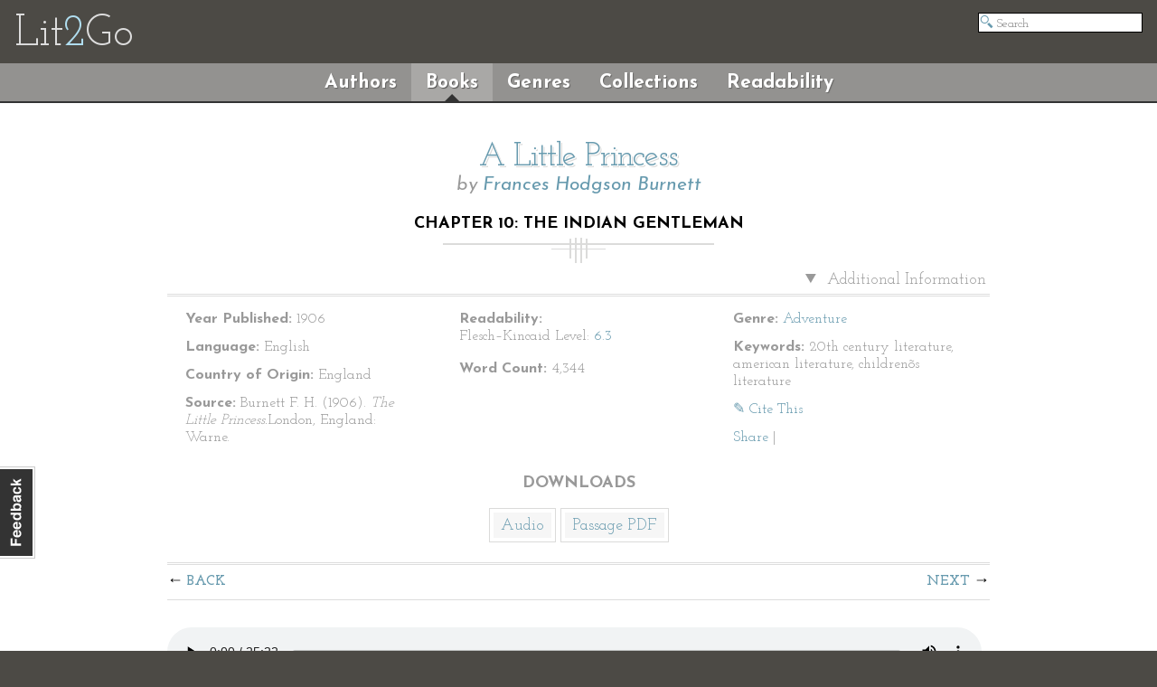

--- FILE ---
content_type: text/html; charset=utf-8
request_url: https://etc.usf.edu/lit2go/33/a-little-princess/398/chapter-10-the-indian-gentleman/
body_size: 12153
content:
<!DOCTYPE html>
<html>
  <head>
    <title>Chapter 10: The Indian Gentleman | A Little Princess | Frances Hodgson Burnett | Lit2Go ETC</title>
          <meta property="og:image" content="https://etc.usf.edu/lit2go/static/ogimages/books/33.jpg" />
        <link rel="image_src" href="https://fcit.usf.edu/socialmedia/lit2go.jpg">
    <link rel="stylesheet" href="https://etc.usf.edu/lit2go/css/screenless.css" type="text/css" media="screen" title="no title" charset="utf-8">
    <link rel="stylesheet" href="https://etc.usf.edu/lit2go/css/printless.css" type="text/css" media="print" title="no title" charset="utf-8">
    <!--[if lt IE 9]>
    <script src="//html5shiv.googlecode.com/svn/trunk/html5.js"></script>
    <![endif]-->
    <script type="text/javascript" src="//ajax.googleapis.com/ajax/libs/jquery/1.10.2/jquery.min.js"></script>
    <script type="text/javascript" defer src="https://etc.usf.edu/lit2go/js/js.min.js"></script>
    <script type="text/javascript">
      var _gaq = _gaq || [];
      _gaq.push(['_setAccount', 'UA-5574891-1']);
      _gaq.push(['_trackPageview']);
      (function() {
        var ga = document.createElement('script'); ga.type = 'text/javascript'; ga.async = true;
        ga.src = ('https:' == document.location.protocol ? 'https://ssl' : 'https://www') + '.google-analytics.com/ga.js';
        var s = document.getElementsByTagName('script')[0]; s.parentNode.insertBefore(ga, s);
      })();
      $(document).ready(function() {
        $('img').unveil();
        $('#contactable').contactable({"url":"http:\/\/etc.usf.edu\/lit2go\/welcome\/feedback\/","subject":"Lit2Go Feedback \u2014 Chapter 10: The Indian Gentleman | A Little Princess | Frances Hodgson Burnett \u2014 http:\/\/etc.usf.edu\/lit2go\/33\/a-little-princess\/398\/chapter-10-the-indian-gentleman\/"});
      });
    </script>
  </head>
  <body>
    <div class="page">      <header>
        <h1>
          <a href="https://etc.usf.edu/lit2go/">Lit<span class="blue">2</span>Go</a>
        </h1>
        <ul>
          <li id="search"><form action="https://etc.usf.edu/lit2go/search/"><input type="text" name="q" placeholder="Search" value=""></form></li>
        </ul>
      </header>
      <nav id="shell">
        <ul>
          <li><a href="https://etc.usf.edu/lit2go/authors/" class="">Authors</a></li>
          <li><a href="https://etc.usf.edu/lit2go/books/" class="selected">Books</a></li>
          <li><a href="https://etc.usf.edu/lit2go/genres/" class="">Genres</a></li>
          <li><a href="https://etc.usf.edu/lit2go/collections/" class="">Collections</a></li>
          <li><a href="https://etc.usf.edu/lit2go/readability/" class="">Readability</a></li>
        </ul>
      </nav>
      <section id="content">
        <div id="contactable"><!-- contactable html placeholder --></div>
                        <div id="page_content">
  <header>
    <h2>
      <a href="https://etc.usf.edu/lit2go/33/a-little-princess/">A Little Princess</a>
    </h2>
    <h3>
      by <a href="https://etc.usf.edu/lit2go/authors/151/frances-hodgson-burnett/">Frances Hodgson Burnett</a>
    </h3>
    <h4>
      Chapter 10: The Indian Gentleman    </h4>
  </header>
  <div id="default">
        <details open>
      <summary>
        Additional Information
      </summary>
      <div id="columns">
        <ul>
          <li>
            <strong>Year Published:</strong>
            1906          </li>
          <li>
            <strong>Language:</strong>
            English          </li>
          <li>
            <strong>Country of Origin:</strong>
            England          </li>
          <li>
            <strong>Source:</strong>
            Burnett F. H. (1906). <em>The Little Princess.</em>London, England: Warne.          </li>
        </ul>
      </div>
      <div id="columns">
        <ul>
          <li>
            <strong>Readability:</strong>
            <ul>
              <li>
                Flesch–Kincaid Level:
                <a href="https://etc.usf.edu/lit2go/readability/flesch_kincaid_grade_level/6/" title="Flesch–Kincaid Grade Level 6.3">6.3</a>
              </li>
            </ul>
          </li>
          <li>
            <strong>Word Count:</strong>
            4,344          </li>
        </ul>
      </div>
      <div id="columns">
        <ul>
          <li>
            <strong>Genre:</strong>
            <a href="https://etc.usf.edu/lit2go/genres/2/adventure/">Adventure</a>
          </li>
                    <li>
            <strong>Keywords:</strong>
            20th century literature, american literature, childrenõs literature          </li>
                    <li>
            <a class="btn" data-toggle="modal" href="#cite_this" >✎ Cite This</a>
          </li>
          <li>
            <!-- AddThis Button BEGIN -->
<div class="addthis_toolbox addthis_default_style ">
  <a addthis:ui_delay="500" href="https://www.addthis.com/bookmark.php?v=250&amp;pub=roywinkelman" class="addthis_button_compact">Share</a>
  <span class="addthis_separator">|</span>
  <a class="addthis_button_preferred_1"></a>
  <a class="addthis_button_preferred_2"></a>
  <a class="addthis_button_preferred_3"></a>
  <a class="addthis_button_preferred_4"></a>
</div>
<script type="text/javascript">$($.getScript("https://s7.addthis.com/js/250/addthis_widget.js?pub=roywinkelman"))</script>
<!-- <script type="text/javascript" src="https://s7.addthis.com/js/250/addthis_widget.js?pub=roywinkelman"></script> -->
<!-- AddThis Button END -->
          </li>
        </ul>
      </div>
      <h4>Downloads</h4>
      <ul id="downloads">      
                <li>
          <a href="https://etc.usf.edu/lit2go/audio/mp3/a-little-princess-010-chapter-10-the-indian-gentleman.398.mp3">Audio</a>
        </li>
                        <li>
          <a href="https://etc.usf.edu/lit2go/pdf/passage/398/a-little-princess-010-chapter-10-the-indian-gentleman.pdf">Passage PDF</a>
        </li>
                      </ul>
      <hr>
    </details>
        <div class="modal hide" id="cite_this">
      <script>
        $($('#myTab a').click(function (e) {e.preventDefault();$('#myTab a[href="#apa"]').tab('show');}));
      </script>
      
      <nav>
        <ul id="myTab">
          <li class="active">
            <a href="#apa" data-toggle="tab">APA</a>
          </li>
          <li>
            <a href="#mla" data-toggle="tab">MLA</a>
          </li>
          <li>
            <a href="#chicago" data-toggle="tab">Chicago</a>
          </li>
        </ul>
      </nav>
      <div class="tab-content">          
        <div class="content tab-pane hide active" id="apa">
          <p class="citation">
            Burnett, F. (1906). Chapter 10: The Indian Gentleman. <em>A Little Princess</em> (Lit2Go Edition). Retrieved January 30, 2026, from <span class="faux_link">https://etc.usf.edu/lit2go/33/a-little-princess/398/chapter-10-the-indian-gentleman/</span>
          </p>
        </div>
        <div class="content tab-pane" id="mla">
          <p class="citation">
            Burnett, Frances Hodgson. "Chapter 10: The Indian Gentleman." <em>A Little Princess</em>. Lit2Go Edition. 1906. Web. <<span class="faux_link">https://etc.usf.edu/lit2go/33/a-little-princess/398/chapter-10-the-indian-gentleman/</span>>. January 30, 2026.
          </p>
        </div>
        <div class="content tab-pane" id="chicago">
          <p class="citation">
            Frances Hodgson Burnett, "Chapter 10: The Indian Gentleman," <em>A Little Princess</em>, Lit2Go Edition, (1906), accessed January 30, 2026, <span class="faux_link">https://etc.usf.edu/lit2go/33/a-little-princess/398/chapter-10-the-indian-gentleman/</span>.
          </p>
        </div>
      </div>
    </div>
        <span class="top">  <nav class="passage">
    <ul>
       
      <li><a href="https://etc.usf.edu/lit2go/33/a-little-princess/365/chapter-9-melchisedec/" title="Chapter 9: Melchisedec" class="back">Back</a></li>
       
       
      <li><a href="https://etc.usf.edu/lit2go/33/a-little-princess/399/chapter-11-ram-dass/" title="Chapter 11: Ram Dass" class="next">Next</a></li>
       
    </ul>
  </nav>
</span>
    <div id="shrink_wrap">
      <div id="i_apologize_for_the_soup">
                  <audio controls style="width:99%;">
            <source src="https://etc.usf.edu/lit2go/audio/mp3/a-little-princess-010-chapter-10-the-indian-gentleman.398.mp3" type="audio/mpeg" />
                          <source src="https://etc.usf.edu/lit2go/audio/ogg/a-little-princess-010-chapter-10-the-indian-gentleman.398.ogg" type="audio/ogg" />
                        The embedded audio player requires a modern internet browser. You should visit <a href="https://browsehappy.com/">Browse Happy</a> and update your internet browser today!
          </audio>
                <p>
	But it was a perilous thing for Ermengarde and Lottie to make pilgrimages to the attic. They could never be quite sure when Sara would be there, and they could scarcely ever be certain that Miss Amelia would not make a tour of inspection through the bedrooms after the pupils were supposed to be asleep. So their visits were rare ones, and Sara lived a strange and lonely life. It was a lonelier life when she was downstairs than when she was in her attic. She had no one to talk to; and when she was sent out on errands and walked through the streets, a forlorn little figure carrying a basket or a parcel, trying to hold her hat on when the wind was blowing, and feeling the water soak through her shoes when it was raining, she felt as if the crowds hurrying past her made her loneliness greater. When she had been the Princess Sara, driving through the streets in her brougham, or walking, attended by Mariette, the sight of her bright, eager little face and picturesque coats and hats had often caused people to look after her. A happy, beautifully cared for little girl naturally attracts attention. Shabby, poorly dressed children are not rare enough and pretty enough to make people turn around to look at them and smile. No one looked at Sara in these days, and no one seemed to see her as she hurried along the crowded pavements. She had begun to grow very fast, and, as she was dressed only in such clothes as the plainer remnants of her wardrobe would supply, she knew she looked very queer, indeed. All her valuable garments had been disposed of, and such as had been left for her use she was expected to wear so long as she could put them on at all. Sometimes, when she passed a shop window with a mirror in it, she almost laughed outright on catching a glimpse of herself, and sometimes her face went red and she bit her lip and turned away.<br />
	</p>
<p>
	In the evening, when she passed houses whose windows were lighted up, she used to look into the warm rooms and amuse herself by imagining things about the people she saw sitting before the fires or about the tables. It always interested her to catch glimpses of rooms before the shutters were closed. There were several families in the square in which Miss Minchin lived, with which she had become quite familiar in a way of her own. The one she liked best she called the Large Family. She called it the Large Family not because the members of it were big- -for, indeed, most of them were little&mdash;but because there were so many of them. There were eight children in the Large Family, and a stout, rosy mother, and a stout, rosy father, and a stout, rosy grandmother, and any number of servants. The eight children were always either being taken out to walk or to ride in perambulators by comfortable nurses, or they were going to drive with their mamma, or they were flying to the door in the evening to meet their papa and kiss him and dance around him and drag off his overcoat and look in the pockets for packages, or they were crowding about the nursery windows and looking out and pushing each other and laughing&mdash;in fact, they were always doing something enjoyable and suited to the tastes of a large family. Sara was quite fond of them, and had given them names out of books&mdash;quite romantic names. She called them the Montmorencys when she did not call them the Large Family. The fat, fair baby with the lace cap was Ethelberta Beauchamp Montmorency; the next baby was Violet Cholmondeley Montmorency; the little boy who could just stagger and who had such round legs was Sydney Cecil Vivian Montmorency; and then came Lilian Evangeline Maud Marion, Rosalind Gladys, Guy Clarence, Veronica Eustacia, and Claude Harold Hector.<br />
	</p>
<p>
	One evening a very funny thing happened&mdash;though, perhaps, in one sense it was not a funny thing at all.<br />
	</p>
<p>
	Several of the Montmorencys were evidently going to a children&rsquo;s party, and just as Sara was about to pass the door they were crossing the pavement to get into the carriage which was waiting for them. Veronica Eustacia and Rosalind Gladys, in white-lace frocks and lovely sashes, had just got in, and Guy Clarence, aged five, was following them. He was such a pretty fellow and had such rosy cheeks and blue eyes, and such a darling little round head covered with curls, that Sara forgot her basket and shabby cloak altogether&mdash;in fact, forgot everything but that she wanted to look at him for a moment. So she paused and looked.<br />
	</p>
<p>
	It was Christmas time, and the Large Family had been hearing many stories about children who were poor and had no mammas and papas to fill their stockings and take them to the pantomime&mdash; children who were, in fact, cold and thinly clad and hungry. In the stories, kind people&mdash;sometimes little boys and girls with tender hearts&mdash;invariably saw the poor children and gave them money or rich gifts, or took them home to beautiful dinners. Guy Clarence had been affected to tears that very afternoon by the reading of such a story, and he had burned with a desire to find such a poor child and give her a certain sixpence he possessed, and thus provide for her for life. An entire sixpence, he was sure, would mean affluence for evermore. As he crossed the strip of red carpet laid across the pavement from the door to the carriage, he had this very sixpence in the pocket of his very short man-o-war trousers; And just as Rosalind Gladys got into the vehicle and jumped on the seat in order to feel the cushions spring under her, he saw Sara standing on the wet pavement in her shabby frock and hat, with her old basket on her arm, looking at him hungrily.<br />
	</p>
<p>
	He thought that her eyes looked hungry because she had perhaps had nothing to eat for a long time. He did not know that they looked so because she was hungry for the warm, merry life his home held and his rosy face spoke of, and that she had a hungry wish to snatch him in her arms and kiss him. He only knew that she had big eyes and a thin face and thin legs and a common basket and poor clothes. So he put his hand in his pocket and found his sixpence and walked up to her benignly.<br />
	</p>
<p>
	&ldquo;Here, poor little girl,&rdquo; he said. &ldquo;Here is a sixpence. I will give it to you.&rdquo;<br />
	</p>
<p>
	Sara started, and all at once realized that she looked exactly like poor children she had seen, in her better days, waiting on the pavement to watch her as she got out of her brougham. And she had given them pennies many a time. Her face went red and then it went pale, and for a second she felt as if she could not take the dear little sixpence.<br />
	</p>
<p>
	&ldquo;Oh, no!&rdquo; she said. &ldquo;Oh, no, thank you; I mustn&rsquo;t take it, indeed!&rdquo;<br />
	</p>
<p>
	Her voice was so unlike an ordinary street child&rsquo;s voice and her manner was so like the manner of a well-bred little person that Veronica Eustacia (whose real name was Janet) and Rosalind Gladys (who was really called Nora) leaned forward to listen.<br />
	</p>
<p>
	But Guy Clarence was not to be thwarted in his benevolence. He thrust the sixpence into her hand.<br />
	</p>
<p>
	&ldquo;Yes, you must take it, poor little girl!&rdquo; he insisted stoutly. &ldquo;You can buy things to eat with it. It is a whole sixpence!&rdquo;<br />
	</p>
<p>
	There was something so honest and kind in his face, and he looked so likely to be heartbrokenly disappointed if she did not take it, that Sara knew she must not refuse him. To be as proud as that would be a cruel thing. So she actually put her pride in her pocket, though it must be admitted her cheeks burned.<br />
	</p>
<p>
	&ldquo;Thank you,&rdquo; she said. &ldquo;You are a kind, kind little darling thing.&rdquo; And as he scrambled joyfully into the carriage she went away, trying to smile, though she caught her breath quickly and her eyes were shining through a mist. She had known that she looked odd and shabby, but until now she had not known that she might be taken for a beggar.<br />
	</p>
<p>
	As the Large Family&rsquo;s carriage drove away, the children inside it were talking with interested excitement.<br />
	</p>
<p>
	&ldquo;Oh, Donald,&rdquo; (this was Guy Clarence&rsquo;s name), Janet exclaimed alarmedly, &ldquo;why did you offer that little girl your sixpence? I&rsquo;m sure she is not a beggar!&rdquo;<br />
	</p>
<p>
	&ldquo;She didn&rsquo;t speak like a beggar!&rdquo; cried Nora. &ldquo;And her face didn&rsquo;t really look like a beggar&rsquo;s face!&rdquo;<br />
	</p>
<p>
	&ldquo;Besides, she didn&rsquo;t beg,&rdquo; said Janet. &ldquo;I was so afraid she might be angry with you. You know, it makes people angry to be taken for beggars when they are not beggars.&rdquo;<br />
	</p>
<p>
	&ldquo;She wasn&rsquo;t angry,&rdquo; said Donald, a trifle dismayed, but still firm. &ldquo;She laughed a little, and she said I was a kind, kind little darling thing. And I was!&rdquo;&mdash;stoutly. &ldquo;It was my whole sixpence.&rdquo;<br />
	</p>
<p>
	Janet and Nora exchanged glances.<br />
	</p>
<p>
	&ldquo;A beggar girl would never have said that,&rdquo; decided Janet. &ldquo;She would have said, `Thank yer kindly, little gentleman&mdash; thank yer, sir;&rsquo; and perhaps she would have bobbed a curtsy.&rdquo;<br />
	</p>
<p>
	Sara knew nothing about the fact, but from that time the Large Family was as profoundly interested in her as she was in it. Faces used to appear at the nursery windows when she passed, and many discussions concerning her were held round the fire.<br />
	</p>
<p>
	&ldquo;She is a kind of servant at the seminary,&rdquo; Janet said. &ldquo;I don&rsquo;t believe she belongs to anybody. I believe she is an orphan. But she is not a beggar, however shabby she looks.&rdquo;<br />
	</p>
<p>
	And afterward she was called by all of them, &ldquo;The-little-girl- who-is-not-a-beggar,&rdquo; which was, of course, rather a long name, and sounded very funny sometimes when the youngest ones said it in a hurry.<br />
	</p>
<p>
	Sara managed to bore a hole in the sixpence and hung it on an old bit of narrow ribbon round her neck. Her affection for the Large Family increased&mdash;as, indeed, her affection for everything she could love increased. She grew fonder and fonder of Becky, and she used to look forward to the two mornings a week when she went into the schoolroom to give the little ones their French lesson. Her small pupils loved her, and strove with each other for the privilege of standing close to her and insinuating their small hands into hers. It fed her hungry heart to feel them nestling up to her. She made such friends with the sparrows that when she stood upon the table, put her head and shoulders out of the attic window, and chirped, she heard almost immediately a flutter of wings and answering twitters, and a little flock of dingy town birds appeared and alighted on the slates to talk to her and make much of the crumbs she scattered. With Melchisedec she had become so intimate that he actually brought Mrs. Melchisedec with him sometimes, and now and then one or two of his children. She used to talk to him, and, somehow, he looked quite as if he understood.<br />
	</p>
<p>
	There had grown in her mind rather a strange feeling about Emily, who always sat and looked on at everything. It arose in one of her moments of great desolateness. She would have liked to believe or pretend to believe that Emily understood and sympathized with her. She did not like to own to herself that her only companion could feel and hear nothing. She used to put her in a chair sometimes and sit opposite to her on the old red footstool, and stare and pretend about her until her own eyes would grow large with something which was almost like fear&mdash; particularly at night when everything was so still, when the only sound in the attic was the occasional sudden scurry and squeak of Melchisedec&rsquo;s family in the wall. One of her &ldquo;pretends&rdquo; was that Emily was a kind of good witch who could protect her. Sometimes, after she had stared at her until she was wrought up to the highest pitch of fancifulness, she would ask her questions and find herself almost feeling as if she would presently answer. But she never did.<br />
	</p>
<p>
	&ldquo;As to answering, though,&rdquo; said Sara, trying to console herself, &ldquo;I don&rsquo;t answer very often. I never answer when I can help it. When people are insulting you, there is nothing so good for them as not to say a word&mdash;just to look at them and think. Miss Minchin turns pale with rage when I do it, Miss Amelia looks frightened, and so do the girls. When you will not fly into a passion people know you are stronger than they are, because you are strong enough to hold in your rage, and they are not, and they say stupid things they wish they hadn&rsquo;t said afterward. There&rsquo;s nothing so strong as rage, except what makes you hold it in&mdash;that&rsquo;s stronger. It&rsquo;s a good thing not to answer your enemies. I scarcely ever do. Perhaps Emily is more like me than I am like myself. Perhaps she would rather not answer her friends, even. She keeps it all in her heart.&rdquo;<br />
	</p>
<p>
	But though she tried to satisfy herself with these arguments, she did not find it easy. When, after a long, hard day, in which she had been sent here and there, sometimes on long errands through wind and cold and rain, she came in wet and hungry, and was sent out again because nobody chose to remember that she was only a child, and that her slim legs might be tired and her small body might be chilled; when she had been given only harsh words and cold, slighting looks for thanks; when the cook had been vulgar and insolent; when Miss Minchin had been in her worst mood, and when she had seen the girls sneering among themselves at her shabbiness&mdash;then she was not always able to comfort her sore, proud, desolate heart with fancies when Emily merely sat upright in her old chair and stared.<br />
	</p>
<p>
	One of these nights, when she came up to the attic cold and hungry, with a tempest raging in her young breast, Emily&rsquo;s stare seemed so vacant, her sawdust legs and arms so inexpressive, that Sara lost all control over herself. There was nobody but Emily&mdash; no one in the world. And there she sat.<br />
	</p>
<p>
	&ldquo;I shall die presently,&rdquo; she said at first.<br />
	</p>
<p>
	Emily simply stared.<br />
	</p>
<p>
	&ldquo;I can&rsquo;t bear this,&rdquo; said the poor child, trembling. &ldquo;I know I shall die. I&rsquo;m cold; I&rsquo;m wet; I&rsquo;m starving to death. I&rsquo;ve walked a thousand miles today, and they have done nothing but scold me from morning until night. And because I could not find that last thing the cook sent me for, they would not give me any supper. Some men laughed at me because my old shoes made me slip down in the mud. I&rsquo;m covered with mud now. And they laughed. Do you hear?&rdquo;<br />
	</p>
<p>
	She looked at the staring glass eyes and complacent face, and suddenly a sort of heartbroken rage seized her. She lifted her little savage hand and knocked Emily off the chair, bursting into a passion of sobbing&mdash;Sara who never cried.<br />
	</p>
<p>
	&ldquo;You are nothing but a doll!&rdquo; she cried. &ldquo;Nothing but a doll&mdash; doll&mdash;doll! You care for nothing. You are stuffed with sawdust. You never had a heart. Nothing could ever make you feel. You are a doll!&rdquo; Emily lay on the floor, with her legs ignominiously doubled up over her head, and a new flat place on the end of her nose; but she was calm, even dignified. Sara hid her face in her arms. The rats in the wall began to fight and bite each other and squeak and scramble. Melchisedec was chastising some of his family.<br />
	</p>
<p>
	Sara&rsquo;s sobs gradually quieted themselves. It was so unlike her to break down that she was surprised at herself. After a while she raised her face and looked at Emily, who seemed to be gazing at her round the side of one angle, and, somehow, by this time actually with a kind of glassy-eyed sympathy. Sara bent and picked her up. Remorse overtook her. She even smiled at herself a very little smile.<br />
	</p>
<p>
	&ldquo;You can&rsquo;t help being a doll,&rdquo; she said with a resigned sigh, &ldquo;any more than Lavinia and Jessie can help not having any sense. We are not all made alike. Perhaps you do your sawdust best.&rdquo; And she kissed her and shook her clothes straight, and put her back upon her chair.<br />
	</p>
<p>
	She had wished very much that some one would take the empty house next door. She wished it because of the attic window which was so near hers. It seemed as if it would be so nice to see it propped open someday and a head and shoulders rising out of the square aperture.<br />
	</p>
<p>
	&ldquo;If it looked a nice head,&rdquo; she thought, &ldquo;I might begin by saying, `Good morning,&rsquo; and all sorts of things might happen. But, of course, it&rsquo;s not really likely that anyone but under servants would sleep there.&rdquo;<br />
	</p>
<p>
	One morning, on turning the corner of the square after a visit to the grocer&rsquo;s, the butcher&rsquo;s, and the baker&rsquo;s, she saw, to her great delight, that during her rather prolonged absence, a van full of furniture had stopped before the next house, the front doors were thrown open, and men in shirt sleeves were going in and out carrying heavy packages and pieces of furniture.<br />
	</p>
<p>
	&ldquo;It&rsquo;s taken!&rdquo; she said. &ldquo;It really is taken! Oh, I do hope a nice head will look out of the attic window!&rdquo;<br />
	</p>
<p>
	She would almost have liked to join the group of loiterers who had stopped on the pavement to watch the things carried in. She had an idea that if she could see some of the furniture she could guess something about the people it belonged to.<br />
	</p>
<p>
	&ldquo;Miss Minchin&rsquo;s tables and chairs are just like her,&rdquo; she thought; &ldquo;I remember thinking that the first minute I saw her, even though I was so little. I told papa afterward, and he laughed and said it was true. I am sure the Large Family have fat, comfortable armchairs and sofas, and I can see that their red-flowery wallpaper is exactly like them. It&rsquo;s warm and cheerful and kind-looking and happy.&rdquo;<br />
	</p>
<p>
	She was sent out for parsley to the greengrocer&rsquo;s later in the day, and when she came up the area steps her heart gave quite a quick beat of recognition. Several pieces of furniture had been set out of the van upon the pavement. There was a beautiful table of elaborately wrought teakwood, and some chairs, and a screen covered with rich Oriental embroidery. The sight of them gave her a weird, homesick feeling. She had seen things so like them in India. One of the things Miss Minchin had taken from her was a carved teakwood desk her father had sent her.<br />
	</p>
<p>
	&ldquo;They are beautiful things,&rdquo; she said; &ldquo;they look as if they ought to belong to a nice person. All the things look rather grand. I suppose it is a rich family.&rdquo;<br />
	</p>
<p>
	The vans of furniture came and were unloaded and gave place to others all the day. Several times it so happened that Sara had an opportunity of seeing things carried in. It became plain that she had been right in guessing that the newcomers were people of large means. All the furniture was rich and beautiful, and a great deal of it was Oriental. Wonderful rugs and draperies and ornaments were taken from the vans, many pictures, and books enough for a library. Among other things there was a superb god Buddha in a splendid shrine.<br />
	</p>
<p>
	&ldquo;Someone in the family must have been in India,&rdquo; Sara thought. &ldquo;They have got used to Indian things and like them. I am glad. I shall feel as if they were friends, even if a head never looks out of the attic window.&rdquo;<br />
	</p>
<p>
	When she was taking in the evening&rsquo;s milk for the cook (there was really no odd job she was not called upon to do), she saw something occur which made the situation more interesting than ever. The handsome, rosy man who was the father of the Large Family walked across the square in the most matter-of-fact manner, and ran up the steps of the next-door house. He ran up them as if he felt quite at home and expected to run up and down them many a time in the future. He stayed inside quite a long time, and several times came out and gave directions to the workmen, as if he had a right to do so. It was quite certain that he was in some intimate way connected with the newcomers and was acting for them.<br />
	</p>
<p>
	&ldquo;If the new people have children,&rdquo; Sara speculated, &ldquo;the Large Family children will be sure to come and play with them, and they might come up into the attic just for fun.&rdquo;<br />
	</p>
<p>
	At night, after her work was done, Becky came in to see her fellow prisoner and bring her news.<br />
	</p>
<p>
	&ldquo;It&rsquo;s a&rsquo; Nindian gentleman that&rsquo;s comin&rsquo; to live next door, miss,&rdquo; she said. &ldquo;I don&rsquo;t know whether he&rsquo;s a black gentleman or not, but he&rsquo;s a Nindian one. He&rsquo;s very rich, an&rsquo; he&rsquo;s ill, an&rsquo; the gentleman of the Large Family is his lawyer. He&rsquo;s had a lot of trouble, an&rsquo; it&rsquo;s made him ill an&rsquo; low in his mind. He worships idols, miss. He&rsquo;s an &lsquo;eathen an&rsquo; bows down to wood an&rsquo; stone. I seen a&rsquo; idol bein&rsquo; carried in for him to worship. Somebody had oughter send him a trac&rsquo;. You can get a trac&rsquo; for a penny.&rdquo;<br />
	</p>
<p>
	Sara laughed a little.<br />
	</p>
<p>
	&ldquo;I don&rsquo;t believe he worships that idol,&rdquo; she said; &ldquo;some people like to keep them to look at because they are interesting. My papa had a beautiful one, and he did not worship it.&rdquo;<br />
	</p>
<p>
	But Becky was rather inclined to prefer to believe that the new neighbor was &ldquo;an &lsquo;eathen.&rdquo; It sounded so much more romantic than that he should merely be the ordinary kind of gentleman who went to church with a prayer book. She sat and talked long that night of what he would be like, of what his wife would be like if he had one, and of what his children would be like if they had children. Sara saw that privately she could not help hoping very much that they would all be black, and would wear turbans, and, above all, that&mdash;like their parent&mdash;they would all be &rdquo;&rsquo;eathens.&rdquo;<br />
	</p>
<p>
	&ldquo;I never lived next door to no &lsquo;eathens, miss,&rdquo; she said; &ldquo;I should like to see what sort o&rsquo; ways they&rsquo;d have.&rdquo;<br />
	</p>
<p>
	It was several weeks before her curiosity was satisfied, and then it was revealed that the new occupant had neither wife nor children. He was a solitary man with no family at all, and it was evident that he was shattered in health and unhappy in mind.<br />
	</p>
<p>
	A carriage drove up one day and stopped before the house. When the footman dismounted from the box and opened the door the gentleman who was the father of the Large Family got out first. After him there descended a nurse in uniform, then came down the steps two men-servants. They came to assist their master, who, when he was helped out of the carriage, proved to be a man with a haggard, distressed face, and a skeleton body wrapped in furs. He was carried up the steps, and the head of the Large Family went with him, looking very anxious. Shortly afterward a doctor&rsquo;s carriage arrived, and the doctor went in&mdash;plainly to take care of him.<br />
	</p>
<p>
	&ldquo;There is such a yellow gentleman next door, Sara,&rdquo; Lottie whispered at the French class afterward. &ldquo;Do you think he is a Chinee? The geography says the Chinee men are yellow.&rdquo;<br />
	</p>
<p>
	&ldquo;No, he is not Chinese,&rdquo; Sara whispered back; &ldquo;he is very ill. Go on with your exercise, Lottie. `Non, monsieur. Je n&rsquo;ai pas le canif de mon oncle.&rsquo;&rdquo;<br />
	</p>
<p>
	That was the beginning of the story of the Indian gentleman.</p>
      </div>
    </div>
    <span class="bottom">  <nav class="passage">
    <ul>
       
      <li><a href="https://etc.usf.edu/lit2go/33/a-little-princess/365/chapter-9-melchisedec/" title="Chapter 9: Melchisedec" class="back">Back</a></li>
       
       
      <li><a href="https://etc.usf.edu/lit2go/33/a-little-princess/399/chapter-11-ram-dass/" title="Chapter 11: Ram Dass" class="next">Next</a></li>
       
    </ul>
  </nav>
</span>
  </div>
</div>

      </section>
      <footer screen>
        <div id="footer-text">
          <p>
            This collection of children's literature is a part of the <a href="https://etc.usf.edu/">Educational Technology Clearinghouse</a> and is funded by various <a href="https://etc.usf.edu/lit2go/welcome/funding/">grants</a>.
          </p>
          <p>
            Copyright &copy; 2006&mdash;2026 by the <a href="https://fcit.usf.edu/">Florida Center for Instructional Technology</a>, <a href="https://www.coedu.usf.edu/">College of Education</a>, <a href="https://www.usf.edu/">University of South Florida</a>.
          </p>
        </div>
        <ul id="footer-links">
          <li><a href="https://etc.usf.edu/lit2go/welcome/license/">License</a></li>
          <li><a href="https://etc.usf.edu/lit2go/welcome/credits/">Credits</a></li>
          <li><a href="https://etc.usf.edu/lit2go/welcome/faq/">FAQ</a></li>
          <li><a href="https://etc.usf.edu/lit2go/giving/">Giving</a></li>
        </ul>
      </footer>
              <footer print>
          <div id="footer-text">
            <p>This document was downloaded from <a href="https://etc.usf.edu/lit2go/">Lit2Go</a>, a free online collection of stories and poems in Mp3 (audiobook) format published by the <a href="https://fcit.usf.edu/">Florida Center for Instructional Technology</a>. For more information, including classroom activities, readability data, and original sources, please visit <a href="https://etc.usf.edu/lit2go/33/a-little-princess/398/chapter-10-the-indian-gentleman/">https://etc.usf.edu/lit2go/33/a-little-princess/398/chapter-10-the-indian-gentleman/</a>.</p>
          </div>
          <div id="book-footer">
            <p>Lit2Go: <em>A Little Princess</em></p>
            <p>Chapter 10: The Indian Gentleman</p>
          </div>
        </footer>
            <script type="text/javascript" defer src="https://etc.usf.edu/lit2go/js/details.js"></script>
    </div>
  </body>
</html>
